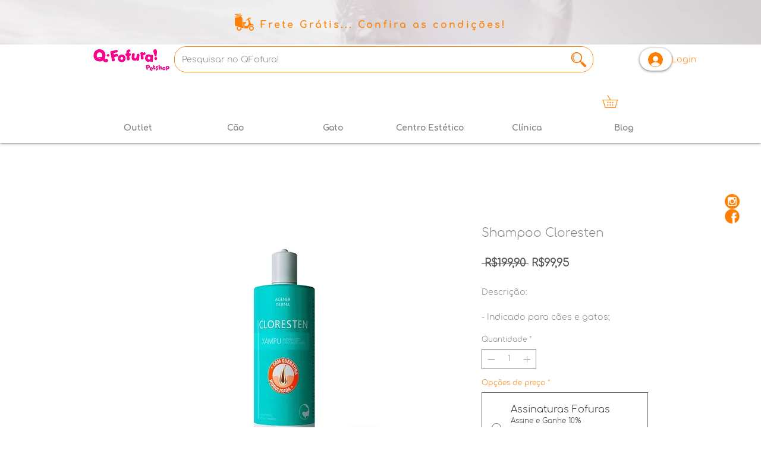

--- FILE ---
content_type: text/html; charset=utf-8
request_url: https://www.google.com/recaptcha/api2/aframe
body_size: 183
content:
<!DOCTYPE HTML><html><head><meta http-equiv="content-type" content="text/html; charset=UTF-8"></head><body><script nonce="DrK7U6ULcQ0AT75MesIuIQ">/** Anti-fraud and anti-abuse applications only. See google.com/recaptcha */ try{var clients={'sodar':'https://pagead2.googlesyndication.com/pagead/sodar?'};window.addEventListener("message",function(a){try{if(a.source===window.parent){var b=JSON.parse(a.data);var c=clients[b['id']];if(c){var d=document.createElement('img');d.src=c+b['params']+'&rc='+(localStorage.getItem("rc::a")?sessionStorage.getItem("rc::b"):"");window.document.body.appendChild(d);sessionStorage.setItem("rc::e",parseInt(sessionStorage.getItem("rc::e")||0)+1);localStorage.setItem("rc::h",'1766236222889');}}}catch(b){}});window.parent.postMessage("_grecaptcha_ready", "*");}catch(b){}</script></body></html>